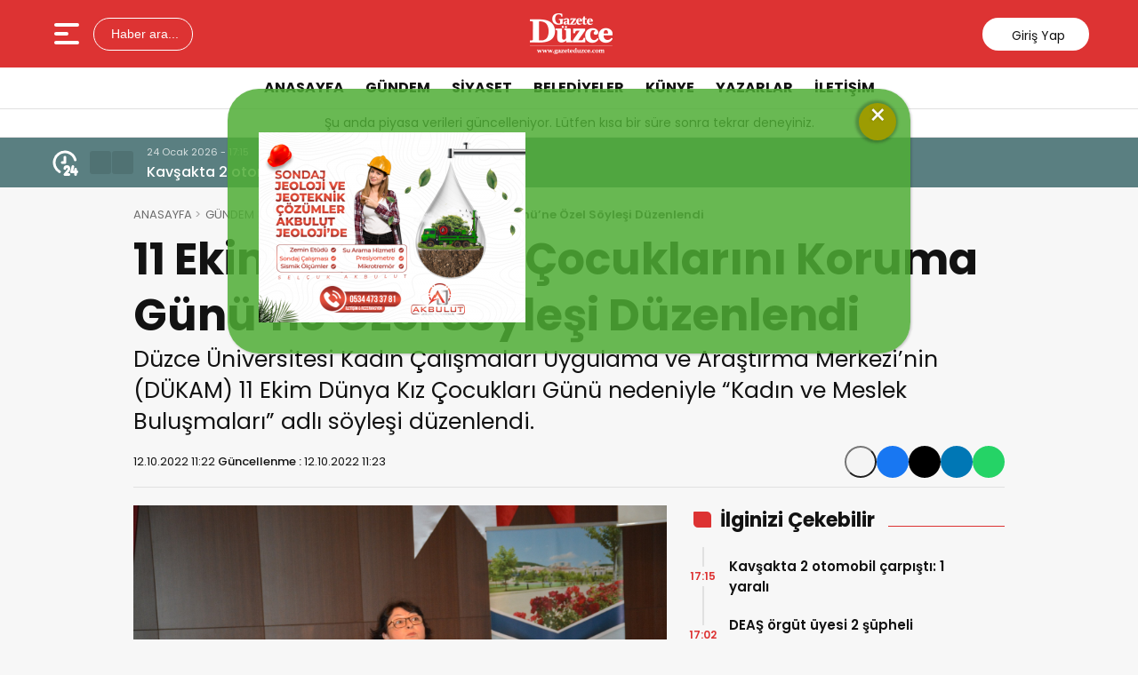

--- FILE ---
content_type: text/html; charset=UTF-8
request_url: https://gazeteduzce.com/11-ekim-dunya-kiz-cocuklarini-koruma-gunune-ozel-soylesi-duzenlend/
body_size: 16080
content:
<!doctype html>
<html lang="tr">
<head>
<meta charset="UTF-8" />
<meta name="viewport" content="width=device-width, initial-scale=1.0, minimum-scale=1.0, maximum-scale=5.0">
<meta name="robots" content="index, follow">
<link rel="shortcut icon" href="https://gazeteduzce.com/wp-content/uploads/2026/01/logo_buyuk.png" />



<meta property="og:locale" content="tr_TR">
<meta property="og:site_name" content="GAZETE DÜZCE HABER PORTALI">


    <title>11 Ekim Dünya Kız Çocuklarını Koruma Günü’ne Özel Söyleşi Düzenlendi</title>
    <meta name="description" content="Düzce Üniversitesi Kadın Çalışmaları Uygulama ve Araştırma Merkezi’nin (DÜKAM) 11 Ekim Dünya Kız Çocukları Günü nedeniyle “Kadın ve Meslek Buluşmaları” adlı söyleşi düzenlendi.">
    <meta property="og:title" content="11 Ekim Dünya Kız Çocuklarını Koruma Günü’ne Özel Söyleşi Düzenlendi">
    <meta property="og:description" content="Düzce Üniversitesi Kadın Çalışmaları Uygulama ve Araştırma Merkezi’nin (DÜKAM) 11 Ekim Dünya Kız Çocukları Günü nedeniyle “Kadın ve Meslek Buluşmaları” adlı söyleşi düzenlendi.">
    <meta property="og:url" content="https://gazeteduzce.com/11-ekim-dunya-kiz-cocuklarini-koruma-gunune-ozel-soylesi-duzenlend/">
    <meta property="og:type" content="article">
    <meta property="article:published_time" content="2022-10-12T11:22:29+03:00">
    <meta property="article:modified_time" content="2022-10-12T11:23:53+03:00">
    <meta property="og:image" content="https://gazeteduzce.com/wp-content/uploads/2022/10/FF3148CA-E430-4108-8CE5-EEBE5FC70B01.jpeg">
    <meta property="og:image:width" content="1200">
    <meta property="og:image:height" content="630">

    
    <meta name="datePublished" content="2022-10-12T11:22:29+03:00">
    <meta name="dateModified" content="2022-10-12T11:23:53+03:00">
    <meta name="url" content="https://gazeteduzce.com/11-ekim-dunya-kiz-cocuklarini-koruma-gunune-ozel-soylesi-duzenlend/">
    <meta name="articleSection" content="news">
    


    <meta name="twitter:card" content="summary_large_image">
    <meta name="twitter:title" content="11 Ekim Dünya Kız Çocuklarını Koruma Günü’ne Özel Söyleşi Düzenlendi">
    <meta name="twitter:description" content="Düzce Üniversitesi Kadın Çalışmaları Uygulama ve Araştırma Merkezi’nin (DÜKAM) 11 Ekim Dünya Kız Çocukları Günü nedeniyle “Kadın ve Meslek Buluşmaları” adlı söyleşi düzenlendi.">
    <meta name="twitter:image" content="https://gazeteduzce.com/wp-content/uploads/2022/10/FF3148CA-E430-4108-8CE5-EEBE5FC70B01.jpeg">

<meta name='robots' content='max-image-preview:large' />
<link rel='dns-prefetch' href='//vjs.zencdn.net' />
<link rel='dns-prefetch' href='//cdn.jsdelivr.net' />
<link rel='dns-prefetch' href='//fonts.googleapis.com' />
<link rel="alternate" type="application/rss+xml" title="GAZETE DÜZCE HABER PORTALI &raquo; 11 Ekim Dünya Kız Çocuklarını Koruma Günü’ne Özel Söyleşi Düzenlendi yorum akışı" href="https://gazeteduzce.com/11-ekim-dunya-kiz-cocuklarini-koruma-gunune-ozel-soylesi-duzenlend/feed/" />
<link rel="alternate" title="oEmbed (JSON)" type="application/json+oembed" href="https://gazeteduzce.com/wp-json/oembed/1.0/embed?url=https%3A%2F%2Fgazeteduzce.com%2F11-ekim-dunya-kiz-cocuklarini-koruma-gunune-ozel-soylesi-duzenlend%2F" />
<link rel="alternate" title="oEmbed (XML)" type="text/xml+oembed" href="https://gazeteduzce.com/wp-json/oembed/1.0/embed?url=https%3A%2F%2Fgazeteduzce.com%2F11-ekim-dunya-kiz-cocuklarini-koruma-gunune-ozel-soylesi-duzenlend%2F&#038;format=xml" />
<style id='wp-img-auto-sizes-contain-inline-css' type='text/css'>
img:is([sizes=auto i],[sizes^="auto," i]){contain-intrinsic-size:3000px 1500px}
/*# sourceURL=wp-img-auto-sizes-contain-inline-css */
</style>
<style id='wp-emoji-styles-inline-css' type='text/css'>

	img.wp-smiley, img.emoji {
		display: inline !important;
		border: none !important;
		box-shadow: none !important;
		height: 1em !important;
		width: 1em !important;
		margin: 0 0.07em !important;
		vertical-align: -0.1em !important;
		background: none !important;
		padding: 0 !important;
	}
/*# sourceURL=wp-emoji-styles-inline-css */
</style>
<style id='classic-theme-styles-inline-css' type='text/css'>
/*! This file is auto-generated */
.wp-block-button__link{color:#fff;background-color:#32373c;border-radius:9999px;box-shadow:none;text-decoration:none;padding:calc(.667em + 2px) calc(1.333em + 2px);font-size:1.125em}.wp-block-file__button{background:#32373c;color:#fff;text-decoration:none}
/*# sourceURL=/wp-includes/css/classic-themes.min.css */
</style>
<link rel='stylesheet' id='catch-popup-fonts-css' href='https://fonts.googleapis.com/css?family=Dancing+Script%3A300%2C400%2C500%2C600%2C700%2C800%2C900%2C400italic%2C700italic%2C800italic%2C900italic%7CDancing+Script%3A300%2C400%2C500%2C600%2C700%2C800%2C900%2C400italic%2C700italic%2C800italic%2C900italic%7COswald%3A300%2C400%2C500%2C600%2C700%2C800%2C900%2C400italic%2C700italic%2C800italic%2C900italic%7COpen+Sans%3A300%2C400%2C500%2C600%2C700%2C800%2C900%2C400italic%2C700italic%2C800italic%2C900italic&#038;subset=latin%2Clatin-ext' type='text/css' media='all' />
<link rel='stylesheet' id='catch-popup-css-css' href='https://gazeteduzce.com/wp-content/uploads/catch-popup/catch-popup-styles.css?ver=1769274899' type='text/css' media='all' />
<link rel='stylesheet' id='wp-polls-css' href='https://gazeteduzce.com/wp-content/plugins/wp-polls/polls-css.css?ver=2.77.3' type='text/css' media='all' />
<style id='wp-polls-inline-css' type='text/css'>
.wp-polls .pollbar {
	margin: 1px;
	font-size: 6px;
	line-height: 8px;
	height: 8px;
	background-image: url('https://gazeteduzce.com/wp-content/plugins/wp-polls/images/default/pollbg.gif');
	border: 1px solid #c8c8c8;
}

/*# sourceURL=wp-polls-inline-css */
</style>
<link rel='stylesheet' id='thewp-style-css' href='https://gazeteduzce.com/wp-content/themes/theHaberV9/style.css?ver=1767724495' type='text/css' media='all' />
<link rel='stylesheet' id='thewp-modul-css' href='https://gazeteduzce.com/wp-content/themes/theHaberV9/css/modul.css?ver=1767724494' type='text/css' media='all' />
<link rel='stylesheet' id='thewp-swiper-css' href='https://gazeteduzce.com/wp-content/themes/theHaberV9/css/swiper-bundle.min.css?ver=1767724494' type='text/css' media='all' />
<link rel='stylesheet' id='renk-css' href='https://gazeteduzce.com/wp-content/themes/theHaberV9/renk.css?ver=1767813634' type='text/css' media='all' />
<link rel='stylesheet' id='videojs-css-css' href='https://vjs.zencdn.net/8.9.0/video-js.css?ver=6.9' type='text/css' media='all' />
<script type="text/javascript" src="https://gazeteduzce.com/wp-includes/js/jquery/jquery.min.js?ver=3.7.1" id="jquery-core-js"></script>
<script type="text/javascript" src="https://gazeteduzce.com/wp-includes/js/jquery/jquery-migrate.min.js?ver=3.4.1" id="jquery-migrate-js"></script>
<link rel="https://api.w.org/" href="https://gazeteduzce.com/wp-json/" /><link rel="alternate" title="JSON" type="application/json" href="https://gazeteduzce.com/wp-json/wp/v2/posts/25916" /><link rel="EditURI" type="application/rsd+xml" title="RSD" href="https://gazeteduzce.com/xmlrpc.php?rsd" />
<meta name="generator" content="WordPress 6.9" />
<link rel="canonical" href="https://gazeteduzce.com/11-ekim-dunya-kiz-cocuklarini-koruma-gunune-ozel-soylesi-duzenlend/" />
<link rel='shortlink' href='https://gazeteduzce.com/?p=25916' />
<link rel="icon" href="https://gazeteduzce.com/wp-content/uploads/2020/11/cropped-llllll-32x32.jpg" sizes="32x32" />
<link rel="icon" href="https://gazeteduzce.com/wp-content/uploads/2020/11/cropped-llllll-192x192.jpg" sizes="192x192" />
<link rel="apple-touch-icon" href="https://gazeteduzce.com/wp-content/uploads/2020/11/cropped-llllll-180x180.jpg" />
<meta name="msapplication-TileImage" content="https://gazeteduzce.com/wp-content/uploads/2020/11/cropped-llllll-270x270.jpg" />



<link rel="preconnect" href="https://fonts.googleapis.com">
<link rel="preconnect" href="https://fonts.gstatic.com" crossorigin>
<link rel="preload" as="style" href="https://fonts.googleapis.com/css2?family=Poppins:wght@300;400;500;600;700&#038;display=swap" onload="this.onload=null;this.rel='stylesheet'">
<noscript><link rel="stylesheet" href="https://fonts.googleapis.com/css2?family=Poppins:wght@300;400;500;600;700&#038;display=swap"></noscript>


<noscript>
<link rel="stylesheet" href="https://gazeteduzce.com/wp-content/themes/theHaberV9/css/swiper-bundle.min.css" />
</noscript>

<link rel="preload" href="https://gazeteduzce.com/wp-content/themes/theHaberV9/js/iconify3.1.0.min.js" as="script">
<script src="https://gazeteduzce.com/wp-content/themes/theHaberV9/js/iconify3.1.0.min.js" defer onload="if (typeof Iconify !== 'undefined' && Iconify.scan) Iconify.scan();"></script>




<style id='global-styles-inline-css' type='text/css'>
:root{--wp--preset--aspect-ratio--square: 1;--wp--preset--aspect-ratio--4-3: 4/3;--wp--preset--aspect-ratio--3-4: 3/4;--wp--preset--aspect-ratio--3-2: 3/2;--wp--preset--aspect-ratio--2-3: 2/3;--wp--preset--aspect-ratio--16-9: 16/9;--wp--preset--aspect-ratio--9-16: 9/16;--wp--preset--color--black: #000000;--wp--preset--color--cyan-bluish-gray: #abb8c3;--wp--preset--color--white: #ffffff;--wp--preset--color--pale-pink: #f78da7;--wp--preset--color--vivid-red: #cf2e2e;--wp--preset--color--luminous-vivid-orange: #ff6900;--wp--preset--color--luminous-vivid-amber: #fcb900;--wp--preset--color--light-green-cyan: #7bdcb5;--wp--preset--color--vivid-green-cyan: #00d084;--wp--preset--color--pale-cyan-blue: #8ed1fc;--wp--preset--color--vivid-cyan-blue: #0693e3;--wp--preset--color--vivid-purple: #9b51e0;--wp--preset--gradient--vivid-cyan-blue-to-vivid-purple: linear-gradient(135deg,rgb(6,147,227) 0%,rgb(155,81,224) 100%);--wp--preset--gradient--light-green-cyan-to-vivid-green-cyan: linear-gradient(135deg,rgb(122,220,180) 0%,rgb(0,208,130) 100%);--wp--preset--gradient--luminous-vivid-amber-to-luminous-vivid-orange: linear-gradient(135deg,rgb(252,185,0) 0%,rgb(255,105,0) 100%);--wp--preset--gradient--luminous-vivid-orange-to-vivid-red: linear-gradient(135deg,rgb(255,105,0) 0%,rgb(207,46,46) 100%);--wp--preset--gradient--very-light-gray-to-cyan-bluish-gray: linear-gradient(135deg,rgb(238,238,238) 0%,rgb(169,184,195) 100%);--wp--preset--gradient--cool-to-warm-spectrum: linear-gradient(135deg,rgb(74,234,220) 0%,rgb(151,120,209) 20%,rgb(207,42,186) 40%,rgb(238,44,130) 60%,rgb(251,105,98) 80%,rgb(254,248,76) 100%);--wp--preset--gradient--blush-light-purple: linear-gradient(135deg,rgb(255,206,236) 0%,rgb(152,150,240) 100%);--wp--preset--gradient--blush-bordeaux: linear-gradient(135deg,rgb(254,205,165) 0%,rgb(254,45,45) 50%,rgb(107,0,62) 100%);--wp--preset--gradient--luminous-dusk: linear-gradient(135deg,rgb(255,203,112) 0%,rgb(199,81,192) 50%,rgb(65,88,208) 100%);--wp--preset--gradient--pale-ocean: linear-gradient(135deg,rgb(255,245,203) 0%,rgb(182,227,212) 50%,rgb(51,167,181) 100%);--wp--preset--gradient--electric-grass: linear-gradient(135deg,rgb(202,248,128) 0%,rgb(113,206,126) 100%);--wp--preset--gradient--midnight: linear-gradient(135deg,rgb(2,3,129) 0%,rgb(40,116,252) 100%);--wp--preset--font-size--small: 13px;--wp--preset--font-size--medium: 20px;--wp--preset--font-size--large: 36px;--wp--preset--font-size--x-large: 42px;--wp--preset--spacing--20: 0.44rem;--wp--preset--spacing--30: 0.67rem;--wp--preset--spacing--40: 1rem;--wp--preset--spacing--50: 1.5rem;--wp--preset--spacing--60: 2.25rem;--wp--preset--spacing--70: 3.38rem;--wp--preset--spacing--80: 5.06rem;--wp--preset--shadow--natural: 6px 6px 9px rgba(0, 0, 0, 0.2);--wp--preset--shadow--deep: 12px 12px 50px rgba(0, 0, 0, 0.4);--wp--preset--shadow--sharp: 6px 6px 0px rgba(0, 0, 0, 0.2);--wp--preset--shadow--outlined: 6px 6px 0px -3px rgb(255, 255, 255), 6px 6px rgb(0, 0, 0);--wp--preset--shadow--crisp: 6px 6px 0px rgb(0, 0, 0);}:where(.is-layout-flex){gap: 0.5em;}:where(.is-layout-grid){gap: 0.5em;}body .is-layout-flex{display: flex;}.is-layout-flex{flex-wrap: wrap;align-items: center;}.is-layout-flex > :is(*, div){margin: 0;}body .is-layout-grid{display: grid;}.is-layout-grid > :is(*, div){margin: 0;}:where(.wp-block-columns.is-layout-flex){gap: 2em;}:where(.wp-block-columns.is-layout-grid){gap: 2em;}:where(.wp-block-post-template.is-layout-flex){gap: 1.25em;}:where(.wp-block-post-template.is-layout-grid){gap: 1.25em;}.has-black-color{color: var(--wp--preset--color--black) !important;}.has-cyan-bluish-gray-color{color: var(--wp--preset--color--cyan-bluish-gray) !important;}.has-white-color{color: var(--wp--preset--color--white) !important;}.has-pale-pink-color{color: var(--wp--preset--color--pale-pink) !important;}.has-vivid-red-color{color: var(--wp--preset--color--vivid-red) !important;}.has-luminous-vivid-orange-color{color: var(--wp--preset--color--luminous-vivid-orange) !important;}.has-luminous-vivid-amber-color{color: var(--wp--preset--color--luminous-vivid-amber) !important;}.has-light-green-cyan-color{color: var(--wp--preset--color--light-green-cyan) !important;}.has-vivid-green-cyan-color{color: var(--wp--preset--color--vivid-green-cyan) !important;}.has-pale-cyan-blue-color{color: var(--wp--preset--color--pale-cyan-blue) !important;}.has-vivid-cyan-blue-color{color: var(--wp--preset--color--vivid-cyan-blue) !important;}.has-vivid-purple-color{color: var(--wp--preset--color--vivid-purple) !important;}.has-black-background-color{background-color: var(--wp--preset--color--black) !important;}.has-cyan-bluish-gray-background-color{background-color: var(--wp--preset--color--cyan-bluish-gray) !important;}.has-white-background-color{background-color: var(--wp--preset--color--white) !important;}.has-pale-pink-background-color{background-color: var(--wp--preset--color--pale-pink) !important;}.has-vivid-red-background-color{background-color: var(--wp--preset--color--vivid-red) !important;}.has-luminous-vivid-orange-background-color{background-color: var(--wp--preset--color--luminous-vivid-orange) !important;}.has-luminous-vivid-amber-background-color{background-color: var(--wp--preset--color--luminous-vivid-amber) !important;}.has-light-green-cyan-background-color{background-color: var(--wp--preset--color--light-green-cyan) !important;}.has-vivid-green-cyan-background-color{background-color: var(--wp--preset--color--vivid-green-cyan) !important;}.has-pale-cyan-blue-background-color{background-color: var(--wp--preset--color--pale-cyan-blue) !important;}.has-vivid-cyan-blue-background-color{background-color: var(--wp--preset--color--vivid-cyan-blue) !important;}.has-vivid-purple-background-color{background-color: var(--wp--preset--color--vivid-purple) !important;}.has-black-border-color{border-color: var(--wp--preset--color--black) !important;}.has-cyan-bluish-gray-border-color{border-color: var(--wp--preset--color--cyan-bluish-gray) !important;}.has-white-border-color{border-color: var(--wp--preset--color--white) !important;}.has-pale-pink-border-color{border-color: var(--wp--preset--color--pale-pink) !important;}.has-vivid-red-border-color{border-color: var(--wp--preset--color--vivid-red) !important;}.has-luminous-vivid-orange-border-color{border-color: var(--wp--preset--color--luminous-vivid-orange) !important;}.has-luminous-vivid-amber-border-color{border-color: var(--wp--preset--color--luminous-vivid-amber) !important;}.has-light-green-cyan-border-color{border-color: var(--wp--preset--color--light-green-cyan) !important;}.has-vivid-green-cyan-border-color{border-color: var(--wp--preset--color--vivid-green-cyan) !important;}.has-pale-cyan-blue-border-color{border-color: var(--wp--preset--color--pale-cyan-blue) !important;}.has-vivid-cyan-blue-border-color{border-color: var(--wp--preset--color--vivid-cyan-blue) !important;}.has-vivid-purple-border-color{border-color: var(--wp--preset--color--vivid-purple) !important;}.has-vivid-cyan-blue-to-vivid-purple-gradient-background{background: var(--wp--preset--gradient--vivid-cyan-blue-to-vivid-purple) !important;}.has-light-green-cyan-to-vivid-green-cyan-gradient-background{background: var(--wp--preset--gradient--light-green-cyan-to-vivid-green-cyan) !important;}.has-luminous-vivid-amber-to-luminous-vivid-orange-gradient-background{background: var(--wp--preset--gradient--luminous-vivid-amber-to-luminous-vivid-orange) !important;}.has-luminous-vivid-orange-to-vivid-red-gradient-background{background: var(--wp--preset--gradient--luminous-vivid-orange-to-vivid-red) !important;}.has-very-light-gray-to-cyan-bluish-gray-gradient-background{background: var(--wp--preset--gradient--very-light-gray-to-cyan-bluish-gray) !important;}.has-cool-to-warm-spectrum-gradient-background{background: var(--wp--preset--gradient--cool-to-warm-spectrum) !important;}.has-blush-light-purple-gradient-background{background: var(--wp--preset--gradient--blush-light-purple) !important;}.has-blush-bordeaux-gradient-background{background: var(--wp--preset--gradient--blush-bordeaux) !important;}.has-luminous-dusk-gradient-background{background: var(--wp--preset--gradient--luminous-dusk) !important;}.has-pale-ocean-gradient-background{background: var(--wp--preset--gradient--pale-ocean) !important;}.has-electric-grass-gradient-background{background: var(--wp--preset--gradient--electric-grass) !important;}.has-midnight-gradient-background{background: var(--wp--preset--gradient--midnight) !important;}.has-small-font-size{font-size: var(--wp--preset--font-size--small) !important;}.has-medium-font-size{font-size: var(--wp--preset--font-size--medium) !important;}.has-large-font-size{font-size: var(--wp--preset--font-size--large) !important;}.has-x-large-font-size{font-size: var(--wp--preset--font-size--x-large) !important;}
/*# sourceURL=global-styles-inline-css */
</style>
</head>

<body class="wp-singular post-template-default single single-post postid-25916 single-format-standard wp-theme-theHaberV9">

<div class="reklamCerceve">
</div>

<header>
<div class="header">
<div class="ortala_header">

<div class="menuarama">
<button id="hamburger-icon" class="hamburger-icon" aria-label="Menüyü aç" title="Menüyü aç"><svg xmlns="http://www.w3.org/2000/svg" width="40" height="40" viewBox="0 0 20 20"><rect width="20" height="20" fill="none"/><path fill="currentColor" fill-rule="evenodd" d="M3 5a1 1 0 0 1 1-1h12a1 1 0 1 1 0 2H4a1 1 0 0 1-1-1m0 5a1 1 0 0 1 1-1h6a1 1 0 1 1 0 2H4a1 1 0 0 1-1-1m0 5a1 1 0 0 1 1-1h12a1 1 0 1 1 0 2H4a1 1 0 0 1-1-1" clip-rule="evenodd"/></svg></button>
<button id="aramaAc" class="arama-buton">
<span class="iconify" data-icon="material-symbols:search-rounded"></span> Haber ara...
</button>

</div>

<div class="logo">
<a href="https://gazeteduzce.com/" title="GAZETE DÜZCE HABER PORTALI"><img src="https://gazeteduzce.com/wp-content/uploads/2026/01/202X46PX.png" alt="GAZETE DÜZCE HABER PORTALI" width="230" height="60" loading="eager" fetchpriority="high" class="logo-img"/></a></div>




<div class="sosyal">
<a href="https://www.facebook.com/100064101220116" target="_blank" rel="noopener noreferrer nofollow" title="facebook">
<span class="iconify" data-icon="gg:facebook" data-inline="false"></span>
</a><a href="https://twitter.com" target="_blank" rel="noopener noreferrer nofollow" title="twitter">
<span class="iconify" data-icon="ri:twitter-x-line" data-inline="false"></span>
</a><a href="https://instagram.com/" target="_blank" rel="noopener noreferrer nofollow" title="instagram">
<span class="iconify" data-icon="streamline:instagram-solid" data-inline="false"></span>
</a><a href="https://www.youtube.com/" target="_blank" rel="noopener noreferrer nofollow" title="youtube">
<span class="iconify" data-icon="tdesign:logo-youtube-filled" data-inline="false"></span>
</a><a class="giris" href="https://gazeteduzce.com/giris-yap" title="Giriş Yap">
<span class="iconify" data-icon="material-symbols:person-outline-rounded"></span>
<strong>Giriş Yap</strong>
</a>
</div>

</div>
</div>

<div class="nav">
<div class="genelortala_header">
<nav>
<nav class="header-menu"><ul><li id="menu-item-2129" class="menu-item menu-item-type-custom menu-item-object-custom menu-item-home menu-item-2129"><a href="http://gazeteduzce.com">ANASAYFA</a></li>
<li id="menu-item-2131" class="menu-item menu-item-type-taxonomy menu-item-object-category current-post-ancestor current-menu-parent current-post-parent menu-item-2131"><a href="https://gazeteduzce.com/category/gundem/">GÜNDEM</a></li>
<li id="menu-item-2132" class="menu-item menu-item-type-taxonomy menu-item-object-category menu-item-2132"><a href="https://gazeteduzce.com/category/siyaset/">SİYASET</a></li>
<li id="menu-item-2137" class="menu-item menu-item-type-taxonomy menu-item-object-category menu-item-2137"><a href="https://gazeteduzce.com/category/belediyeler/">BELEDİYELER</a></li>
<li id="menu-item-2134" class="menu-item menu-item-type-post_type menu-item-object-page menu-item-2134"><a href="https://gazeteduzce.com/kunye/">KÜNYE</a></li>
<li id="menu-item-12854" class="menu-item menu-item-type-post_type menu-item-object-page menu-item-12854"><a href="https://gazeteduzce.com/yazarlar-2/">YAZARLAR</a></li>
<li id="menu-item-2135" class="menu-item menu-item-type-post_type menu-item-object-page menu-item-2135"><a href="https://gazeteduzce.com/iletisim/">İLETİŞİM</a></li>
</ul></nav></nav>
</div>
</div>

</header>
<div class="temizle"></div>

<section id="anafinans">
<div class="genelortala_header">

<p style="text-align: center;">Şu anda piyasa verileri güncelleniyor. Lütfen kısa bir süre sonra tekrar deneyiniz.</p>

</div>
</section>

<div class="hdrsndk_bir"><section id="son_dakika">
<div class="ortala_header">
<div class="son_butonlar">
<span class="mingcute--hours-line"></span>
<div class="son_dakika_prev">
<span class="iconify" data-icon="mdi:chevron-left" data-inline="false"></span>
</div>
<div class="son_dakika_next">
<span class="iconify" data-icon="mdi:chevron-right" data-inline="false"></span>
</div>
</div>

<div class="swiper ust_son_dakika swiper-container">
<div class="swiper-wrapper">


<div class="swiper-slide">
<span class="saat">24 Ocak 2026 - 17:15</span>
<a href="https://gazeteduzce.com/kavsakta-2-otomobil-carpisti-1-yarali/" title="Kavşakta 2 otomobil çarpıştı: 1 yaralı">
Kavşakta 2 otomobil çarpıştı: 1 yaralı</a>
</div>


<div class="swiper-slide">
<span class="saat">24 Ocak 2026 - 17:02</span>
<a href="https://gazeteduzce.com/deas-orgut-uyesi-2-supheli-tutuklandi/" title="DEAŞ örgüt üyesi 2 şüpheli tutuklandı">
DEAŞ örgüt üyesi 2 şüpheli tutuklandı</a>
</div>


<div class="swiper-slide">
<span class="saat">24 Ocak 2026 - 16:54</span>
<a href="https://gazeteduzce.com/duzcede-pasaj-bodrumunda-erkek-cesedi-bulundu/" title="Düzce’de pasaj bodrumunda erkek cesedi bulundu">
Düzce’de pasaj bodrumunda erkek cesedi bulundu</a>
</div>


<div class="swiper-slide">
<span class="saat">22 Ocak 2026 - 16:43</span>
<a href="https://gazeteduzce.com/lastik-patlayinca-yoldan-cikti/" title="Lastik patlayınca yoldan çıktı">
Lastik patlayınca yoldan çıktı</a>
</div>


<div class="swiper-slide">
<span class="saat">22 Ocak 2026 - 15:58</span>
<a href="https://gazeteduzce.com/ulasim-a-s-hizmet-ici-egitimlerini-surduruyor/" title="ULAŞIM A.Ş. HİZMET İÇİ EĞİTİMLERİNİ SÜRDÜRÜYOR">
ULAŞIM A.Ş. HİZMET İÇİ EĞİTİMLERİNİ SÜRDÜRÜYOR</a>
</div>


<div class="swiper-slide">
<span class="saat">22 Ocak 2026 - 13:05</span>
<a href="https://gazeteduzce.com/ticaret-bakani-omer-bolat-duzcede/" title="Ticaret Bakanı Ömer Bolat Düzce&#8217;de">
Ticaret Bakanı Ömer Bolat Düzce&#8217;de</a>
</div>


<div class="swiper-slide">
<span class="saat">22 Ocak 2026 - 12:49</span>
<a href="https://gazeteduzce.com/kocaelinin-derince-ilcesinde-geri-manevra-yaparken-istinat-duvarindan-dusen-otomobildeki-surucu-ve-kizi-yaralandi/" title="Kocaeli&#8217;de istinat duvarından düşen otomobildeki anne ve kızı yaralandı">
Kocaeli&#8217;de istinat duvarından düşen otomobildeki anne ve kızı yaralandı</a>
</div>


<div class="swiper-slide">
<span class="saat">19 Ocak 2026 - 16:45</span>
<a href="https://gazeteduzce.com/kacak-avcilar-dronla-tespit-edildi/" title="Kaçak avcılar dronla tespit edildi">
Kaçak avcılar dronla tespit edildi</a>
</div>


<div class="swiper-slide">
<span class="saat">19 Ocak 2026 - 16:31</span>
<a href="https://gazeteduzce.com/duzce-valisi-mehmet-makas-gorevine-basladi/" title="DÜZCE VALİSİ   MEHMET MAKAS  GÖREVİNE BAŞLADI">
DÜZCE VALİSİ   MEHMET MAKAS  GÖREVİNE BAŞLADI</a>
</div>


<div class="swiper-slide">
<span class="saat">16 Ocak 2026 - 13:06</span>
<a href="https://gazeteduzce.com/mirac-kandili-idrak-edildi/" title="MİRAÇ KANDİLİ İDRAK EDİLDİ">
MİRAÇ KANDİLİ İDRAK EDİLDİ</a>
</div>


</div>
</div>


</div>
</section>
</div>
<div class="temizle"></div>

<section id="detay_sayfasi" class="articles">
<div class="ust_bosluk">
<div class="genelortala">
<ul class="thewp_sayfayolu"><li><a href="https://gazeteduzce.com/">ANASAYFA</a></li><li><a href="https://gazeteduzce.com/category/gundem/">GÜNDEM</a></li><li><strong>11 Ekim Dünya Kız Çocuklarını Koruma Günü’ne Özel Söyleşi Düzenlendi</strong></li></ul><div class="article-title">
<h1 class="title">11 Ekim Dünya Kız Çocuklarını Koruma Günü’ne Özel Söyleşi Düzenlendi</h1>
<h2 class="description"><p>Düzce Üniversitesi Kadın Çalışmaları Uygulama ve Araştırma Merkezi’nin (DÜKAM) 11 Ekim Dünya Kız Çocukları Günü nedeniyle “Kadın ve Meslek Buluşmaları” adlı söyleşi düzenlendi.</p>
</h2>
</div>
<div class="dateshare">
<div class="article-date">
<ul>
<li>
<span>12.10.2022 11:22</span>
<strong>Güncellenme : </strong>
<span>12.10.2022 11:23</span>
</li>
</ul>
</div>
<div class="article-share">
<div id="ttsControls">
<button id="ttsPlayBtn" title="Sesli Oku">
<span class="iconify" data-icon="ix:sound-loud-filled"></span>
</button>
<button id="ttsStopBtn" title="Durdur" style="display: none;">
<span class="iconify" data-icon="ix:sound-mute-filled"></span>
</button>
</div>
<a href="https://www.facebook.com/sharer/sharer.php?u=https://gazeteduzce.com/11-ekim-dunya-kiz-cocuklarini-koruma-gunune-ozel-soylesi-duzenlend/" target="_blank" rel="nofollow noopener">
<span class="iconify" data-icon="ri:facebook-fill"></span>
</a>
<a href="https://twitter.com/intent/tweet?url=https://gazeteduzce.com/11-ekim-dunya-kiz-cocuklarini-koruma-gunune-ozel-soylesi-duzenlend/" target="_blank" rel="nofollow noopener">
<span class="iconify" data-icon="mynaui:brand-x"></span>
</a>
<a href="https://www.linkedin.com/shareArticle?mini=true&url=https://gazeteduzce.com/11-ekim-dunya-kiz-cocuklarini-koruma-gunune-ozel-soylesi-duzenlend/" target="_blank" rel="nofollow noopener">
<span class="iconify" data-icon="entypo-social:linkedin"></span>
</a>
<a href="https://api.whatsapp.com/send?text=https://gazeteduzce.com/11-ekim-dunya-kiz-cocuklarini-koruma-gunune-ozel-soylesi-duzenlend/" target="_blank" rel="nofollow noopener">
<span class="iconify" data-icon="ic:baseline-whatsapp"></span>
</a>
</div>
</div>
<div class="sol">
<article id="articleBody" property="articleBody">
<div class="one_cikan">
<img src="https://gazeteduzce.com/wp-content/uploads/2022/10/FF3148CA-E430-4108-8CE5-EEBE5FC70B01.jpeg" width="664" height="443" alt="FF3148CA-E430-4108-8CE5-EEBE5FC70B01" class="icerik-resim" loading="lazy"/></div>

<p class="s5"><span class="s4"><img class="aligncenter size-full wp-image-25917" src="http://gazeteduzce.com/wp-content/uploads/2022/10/90FE6056-28EE-4F24-A658-274646BBB412.jpeg" alt="" width="1600" height="1067" />Programın </span><span class="s4">moderatörlüğünü</span><span class="s4"> yapan DÜKAM Müdürü ve Eğitim Fakültesi Öğretim Üyesi Doç. Dr. Şule Ay yaptığı açılış konuşmasında; söyleşiye özellikle kız öğrencilerini çağırdıklarını ifade ederek, konu ile ilgili farkındalık oluşturmayı amaçladıklarını dile getirdi. Tarihten gelen toplumsal cinsiyet kodların kadınların başarılarını ve yapabileceklerini sınırladığını ifade eden Şule Ay, kız çocuklarının eğlenirken kullandığı oyuncakların, onların gelecekte ne yapabileceğini büyük oranda belirlediğini vurguladı. Kadınların iş hayatındaki oranının düşüklüğünü hatırlatan Ay, bu oranın üst düzey yöneticiliğe gelindiğinde %7’lere kadar düştüğünün altını çizdi. Kadınların kendini sınırlamaması gerektiğini söyleyen Şule Ay, kadınların kendini geri çekmesini toplumun ilerlemesini tek kanatlı bir kuşun uçuşuna benzeterek, toplumların ilerlemesi için kadınların; iş hayatında, sporda, sanatta, müzikte kısacası cinsiyet ayrımı yapmadan her alanda olması gerektiğini, bulunduğu toplumun ilerlemesi için bunu yapması gerektiğini vurguladı.<img class="aligncenter size-full wp-image-25918" src="http://gazeteduzce.com/wp-content/uploads/2022/10/42152095-45B3-4F61-8F9E-99B174CBA24F.jpeg" alt="" width="1600" height="1067" /></span></p>
<p class="s5"><span class="s4">Gerçekleştirilen açılış konuşmasından sonra program kadın akademisyenleri</span><span class="s4">n</span><span class="s4"> sunumlarına geçildi. Baş</span><span class="s4">arılı kadın Akademisyenlerin</span><span class="s4"> yaptıkları bilimsel konular üzerine gerçekleştirilen söyleşide; </span><span class="s4">Düzce Üniversitesi </span><span class="s4">Mühendis</span><span class="s4">lik Fakültesi Öğretim Üyeleri</span><a name="_GoBack"></a><span class="s4">; Prof. Dr. Pakize </span><span class="s4">Erdoğmuş</span><span class="s4"> “Yapay </span><span class="s4">Zeka</span><span class="s4"> Mühendisliği”, </span><span class="s4">Öğr</span><span class="s4">. Gör. Pınar Deniz Tosun “Biyomedikal Mühendisliği”, Dr. </span><span class="s4">Öğr</span><span class="s4">. Üyesi Pınar Sevim </span><span class="s4">Elibol</span><span class="s4"> “Çevre Mühendisliği”, Fen edebiyat Fakültesi Öğretim Üyesi Prof. Dr. Yasemin Yılmaz “</span><span class="s4">Arkeologluk</span><span class="s4">”, Tıp Fakültesi’nden Dr. Nurgül Altınsoy “Genel Cerrahlık” konu başlıklarında sunum yaparken, Sanat Tasarım ve Mimarlık Fakültesi Öğretim Üyesi Doç. Dr. Açelya Betül Gönüllü “İllüstrasyon ve Animasyon Sanatçılığı” konusu hakkında bilgi ve deneyimlerini katılımcılarla paylaştı.</span></p>


<div class="temizle"></div>
</article>

<div class="yorumun_alani" id="respond">

<div class="site_baslik">
<h3 data-control="YORUM YAP"><i class="fa-regular fa-comments"></i> YORUM YAP</h3>
</div>

<div class="yorumYap">


<strong class="yorumacevapveren">
<span class="cancel-comment-reply"> <small><a rel="nofollow" id="cancel-comment-reply-link" href="/11-ekim-dunya-kiz-cocuklarini-koruma-gunune-ozel-soylesi-duzenlend/#respond" style="display:none;">Cevabı iptal etmek için tıklayın.</a></small></span>
</strong>


<form action="https://gazeteduzce.com/wp-comments-post.php" method="post" id="commentform" class="comment" onsubmit="return checkKuralOnayi() && checkTimeTrap();" autocomplete="off">

<div class="inputlar">
<input type="text" name="author" id="author" placeholder="Adınız Soyadınız" required>
<input type="email" name="email" id="email" placeholder="E-Posta Adresiniz" required>
</div>

<div class="textarea">
<textarea name="comment" id="comment" placeholder="Yorumunuzu bu alana yazınız" tabindex="3" required></textarea>
</div>

<!-- Honeypot Alanı (Botlar için tuzak, kullanıcıya gizli) -->
<div style="position:absolute; left:-9999px; top:auto; width:1px; height:1px; overflow:hidden;">
    <input type="text" name="websitem" id="websitem" tabindex="-1" autocomplete="off">
</div>

<!-- Time Trap (Yorum formu açılış zamanı) -->
<input type="hidden" name="comment_time_token" id="comment_time_token" value="1769274899">

<div class="yorum-kurali">
<input type="checkbox" id="kuralOnay">
<label for="kuralOnay">Yorum yazma <a href="#" onclick="openKuralModal(event)">kurallarını</a> okudum ve kabul ediyorum.</label>
</div>

<button name="submit" type="submit" id="submit"><span>Yorum Yap</span></button>

<div id="kuralUyarisi" class="kural-alert">Yorum yapabilmek için kuralları kabul etmelisiniz.</div>
<div id="timeTrapUyarisi" class="kural-alert">Yeni bir yorum göndermek için <span id="timeTrapCounter">60</span> saniye beklemelisiniz.</div>

<input type='hidden' name='comment_post_ID' value='25916' id='comment_post_ID' />
<input type='hidden' name='comment_parent' id='comment_parent' value='0' />

</form>

</div>

<div class="temizle"></div>

<div class="yorum-bos">
<p>Henüz bu içeriğe yorum yapılmamış.<br>İlk yorum yapan olmak ister misiniz?</p>
</div>

<div class="yapilanYorumlar">


<div class="yorum-sayfalama">
</div>
</div>
</div>

<div id="kuralModal" class="kural-modal" style="display:none;">
<div class="kural-modal-icerik">
<div class="kural-icerik">
<h3><i class="fa-regular fa-comment-dots"></i>Yorum Kuralları</h3>
Lütfen yorum yaparken veya bir yorumu yanıtlarken aşağıda yer alan yorum yazma kurallarına dikkat ediniz.
<ol>
 	<li>Türkiye Cumhuriyeti <b>yasalarına aykırı</b>, suç veya suçluyu övme amaçlı yorumlar yapmayınız.</li>
 	<li>Küfür, argo, hakaret içerikli, nefret uyandıracak veya nefreti körükleyecek yorumlar yapmayınız.</li>
 	<li>Irkçı, cinsiyetçi, kişilik haklarını zedeleyen, taciz amaçlı veya saldırgan ifadeler kullanmayınız.</li>
 	<li>Türkçe imla kurallarına ve noktalama işaretlerine uygun cümleler kurmaya özen gösteriniz.</li>
 	<li>Yorumunuzu <b>tamamı büyük</b> harflerden oluşacak şekilde yazmayınız.</li>
 	<li>Gizli veya açık biçimde reklam, tanıtım amaçlı yorumlar yapmayınız.</li>
 	<li>Kendinizin veya bir başkasının <b>kişisel bilgilerini</b> paylaşmayınız.</li>
 	<li>Yorumlarınızın hukuki sorumluluğunu üstlendiğinizi, talep edilmesi halinde bilgilerinizin <b>yetkili makamlarla</b> paylaşılacağını unutmayınız.</li>
</ol>
</div>
<span class="kapat" onclick="closeKuralModal()">&times;</span>
</div>
</div>
<div id="kuralOverlay" class="kural-overlay" style="display:none;"></div>

<!-- Yorum Spam Koruma Popup -->
<div id="timeTrapPopup" class="timeTrap-popup" style="display:none;">
    <div class="timeTrap-popup-content">
        <span class="close-timeTrap" onclick="closeTimeTrapPopup()">&times;</span>
        <h3>Yorum Sınırı</h3>
        <p>Yeni bir yorum göndermek için <span id="timeTrapPopupCounter">60</span> saniye beklemelisiniz.</p>
    </div>
</div>
<div id="timeTrapBlurOverlay" class="timeTrap-blur-overlay" style="display:none;"></div>

<!-- CSS (sayfanın en altına eklemen daha iyidir, gerekirse harici dosyaya taşı) -->
<style>
#timeTrapUyarisi {
    display: none;
    background: #ffe0e0;
    color: #a33;
    margin: 10px 0;
    padding: 8px 15px;
    border-radius: 7px;
    font-size: 15px;
}
.timeTrap-blur-overlay {
    position: fixed; z-index: 9998; top: 0; left: 0; width: 100vw; height: 100vh;
    background: rgba(44,44,44,0.38); backdrop-filter: blur(3px);
}
.timeTrap-popup {
    position: fixed; z-index: 9999; top: 50%; left: 50%; transform: translate(-50%, -50%);
    background: #fff; border-radius: 16px; box-shadow: 0 2px 32px #0003;
    min-width: 310px; max-width: 98vw; padding: 32px 28px 28px 28px; text-align: center;
}
.timeTrap-popup-content h3 { margin: 0 0 12px 0; }
.timeTrap-popup-content p { margin: 0 0 8px 0; font-size: 17px;}
.close-timeTrap {
    position: absolute; top: 10px; right: 16px; font-size: 25px; color: #999; cursor: pointer;
}
</style>

<!-- JS -->
<script>
// Kural onayı kontrolü (mevcut fonksiyon)
function checkKuralOnayi() {
    const checkbox = document.getElementById('kuralOnay');
    const uyarı = document.getElementById('kuralUyarisi');
    if (!checkbox.checked) {
        uyarı.style.display = 'block';
        setTimeout(() => uyarı.classList.add('show'), 10);
        setTimeout(() => {
            uyarı.classList.remove('show');
            setTimeout(() => uyarı.style.display = 'none', 300);
        }, 4000);
        return false;
    }
    return true;
}

// Honeypot ve time trap JS kontrolü + pop-up
function checkTimeTrap() {
    const form = document.getElementById('commentform');
    const honeypot = document.getElementById('websitem');
    const timeToken = document.getElementById('comment_time_token').value;
    const minSeconds = 60;
    const now = Math.floor(Date.now() / 1000);

    // Honeypot doluysa gönderme (bot olabilir)
    if (honeypot.value && honeypot.value.trim() !== '') {
        return false;
    }

    // Son yorum zamanı kontrolü (localStorage, per user)
    let lastCommentTime = localStorage.getItem('lastCommentTime');
    if (lastCommentTime && now - lastCommentTime < minSeconds) {
        showTimeTrapPopup(minSeconds - (now - lastCommentTime));
        return false;
    }

    // Yorum formu açılış zamanına göre kontrol
    if (now - timeToken < minSeconds) {
        showTimeTrapPopup(minSeconds - (now - timeToken));
        return false;
    }

    // Yorum başarılıysa localStorage'a zaman kaydı
    localStorage.setItem('lastCommentTime', now);
    return true;
}

// TimeTrap Popup gösterimi
function showTimeTrapPopup(geriSayim) {
    const popup = document.getElementById('timeTrapPopup');
    const overlay = document.getElementById('timeTrapBlurOverlay');
    const counter = document.getElementById('timeTrapPopupCounter');
    overlay.style.display = 'block';
    popup.style.display = 'block';
    let kalan = parseInt(geriSayim) || 60;
    counter.textContent = kalan;

    // Sayaç başlat
    var sayac = setInterval(() => {
        kalan--;
        counter.textContent = kalan;
        if (kalan <= 0) {
            clearInterval(sayac);
            closeTimeTrapPopup();
        }
    }, 1000);

    // Popup kapatıldığında sayacı temizle
    popup._closeHandler = function() { clearInterval(sayac); };
}

// TimeTrap Popup kapat
function closeTimeTrapPopup() {
    document.getElementById('timeTrapPopup').style.display = 'none';
    document.getElementById('timeTrapBlurOverlay').style.display = 'none';
    if (document.getElementById('timeTrapPopup')._closeHandler) {
        document.getElementById('timeTrapPopup')._closeHandler();
    }
}

// Kural Modal (mevcut kodun aynısı)
function openKuralModal(e) {
    e.preventDefault();
    document.getElementById('kuralModal').style.display = 'block';
    document.getElementById('kuralOverlay').style.display = 'block';
}
function closeKuralModal() {
    document.getElementById('kuralModal').style.display = 'none';
    document.getElementById('kuralOverlay').style.display = 'none';
}
document.addEventListener('click', function(e) {
    const modal = document.getElementById('kuralModal');
    const overlay = document.getElementById('kuralOverlay');
    if (modal.style.display === 'block' && e.target === overlay) {
        closeKuralModal();
    }
});
</script>

</div>
<div class="sag">
<ul class="benzer_haberler"><div class="sag_baslik"><h3>İlginizi Çekebilir</h3></div><li><a href="https://gazeteduzce.com/kavsakta-2-otomobil-carpisti-1-yarali/" title="Kavşakta 2 otomobil çarpıştı: 1 yaralı">Kavşakta 2 otomobil çarpıştı: 1 yaralı</a><span class="tarih">17:15</span></li><li><a href="https://gazeteduzce.com/deas-orgut-uyesi-2-supheli-tutuklandi/" title="DEAŞ örgüt üyesi 2 şüpheli tutuklandı">DEAŞ örgüt üyesi 2 şüpheli tutuklandı</a><span class="tarih">17:02</span></li><li><a href="https://gazeteduzce.com/duzcede-pasaj-bodrumunda-erkek-cesedi-bulundu/" title="Düzce’de pasaj bodrumunda erkek cesedi bulundu">Düzce’de pasaj bodrumunda erkek cesedi bulundu</a><span class="tarih">16:54</span></li><li><a href="https://gazeteduzce.com/lastik-patlayinca-yoldan-cikti/" title="Lastik patlayınca yoldan çıktı">Lastik patlayınca yoldan çıktı</a><span class="tarih">16:43</span></li><li><a href="https://gazeteduzce.com/ulasim-a-s-hizmet-ici-egitimlerini-surduruyor/" title="ULAŞIM A.Ş. HİZMET İÇİ EĞİTİMLERİNİ SÜRDÜRÜYOR">ULAŞIM A.Ş. HİZMET İÇİ EĞİTİMLERİNİ SÜRDÜRÜYOR</a><span class="tarih">15:58</span></li><li><a href="https://gazeteduzce.com/ticaret-bakani-omer-bolat-duzcede/" title="Ticaret Bakanı Ömer Bolat Düzce&#8217;de">Ticaret Bakanı Ömer Bolat Düzce&#8217;de</a><span class="tarih">13:05</span></li><li><a href="https://gazeteduzce.com/kocaelinin-derince-ilcesinde-geri-manevra-yaparken-istinat-duvarindan-dusen-otomobildeki-surucu-ve-kizi-yaralandi/" title="Kocaeli&#8217;de istinat duvarından düşen otomobildeki anne ve kızı yaralandı">Kocaeli&#8217;de istinat duvarından düşen otomobildeki anne ve kızı yaralandı</a><span class="tarih">12:49</span></li></ul><div class="temizle"></div>
</div>
</div>
</section>
<div class="temizle"></div>



<footer>
<div class="genelortala_header">

<a class="footer_logoa" href="https://gazeteduzce.com/" title="GAZETE DÜZCE HABER PORTALI">
<img src="https://gazeteduzce.com/wp-content/uploads/2026/01/230X52.png" alt="GAZETE DÜZCE HABER PORTALI" width="230" height="60" loading="eager" fetchpriority="high" class="footer_logo"/></a>

<div class="footer">
<div class="box">
<button class="accordion-header">KATEGORİLER<span class="accordion-icon iconify" data-icon="fa6-solid:angle-down"></span></button>
<div class="accordion-content">
<div style="color: #ffffff;">Menü seçimi yapın. WP-ADMIN → Görünüm → Menüler sayfasından menü eşleştirmesi yapınız.</div></div>
</div>

<div class="box">
<button class="accordion-header">KISAYOLLAR<span class="accordion-icon iconify" data-icon="fa6-solid:angle-down"></span></button>
<div class="accordion-content">
<div style="color: #ffffff;">Menü seçimi yapın. WP-ADMIN → Görünüm → Menüler sayfasından menü eşleştirmesi yapınız.</div></div>
</div>

<div class="box">
<button class="accordion-header">E-BÜLTEN<span class="accordion-icon iconify" data-icon="fa6-solid:angle-down"></span></button>
<div class="accordion-content">


<div id="e_bulten_alan">
<div class="eBultenAbone">
<input type="text" class="eBultenin" placeholder="E-Posta Adresiniz" aria-labelledby="eBultenAbone">
<input type="hidden" class="bultenNonce" value="fa123707ac">
<button type="button" class="bultenGonderBtn" aria-label="Gönder">
<span class="iconify" data-icon="material-symbols:send-outline-rounded" data-inline="false"></span>
</button>
</div>
<div class="bulten-mesaj" aria-live="polite" role="alert"></div>
<span>
<strong>gazeteduzce.com</strong> e-bültenine abone olarak, tarafınıza haber, duyuru ve kampanya içerikli e-postaların gönderilmesini kabul etmiş olursunuz.
</span>
</div>

</div>
</div>
</div>

<div class="temizle"></div>


<div class="footer_alt">
<div class="store">
</div>
<div class="sosyal">


<a href="https://www.facebook.com/100064101220116" target="_blank" rel="noopener noreferrer nofollow" title="facebook">
<span class="iconify" data-icon="gg:facebook" data-inline="false"></span>
</a><a href="https://twitter.com" target="_blank" rel="noopener noreferrer nofollow" title="twitter">
<span class="iconify" data-icon="ri:twitter-x-line" data-inline="false"></span>
</a><a href="https://instagram.com/" target="_blank" rel="noopener noreferrer nofollow" title="instagram">
<span class="iconify" data-icon="streamline:instagram-solid" data-inline="false"></span>
</a><a href="https://www.youtube.com/" target="_blank" rel="noopener noreferrer nofollow" title="youtube">
<span class="iconify" data-icon="tdesign:logo-youtube-filled" data-inline="false"></span>
</a>
<a href="/feed" title="RSS">
<span class="iconify" data-icon="mdi:rss" data-inline="false"></span>
</a>

</div>
</div>

</div>
</footer>

<template id="mobile-menu-template">
<a href="https://gazeteduzce.com/" title="GAZETE DÜZCE HABER PORTALI">
<img src="https://gazeteduzce.com/wp-content/uploads/2026/01/190X45.png" alt="GAZETE DÜZCE HABER PORTALI" width="230" height="60" loading="eager" fetchpriority="high" class="f_mlogo"/></a>

<button id="close-menu" class="close-menu"><svg xmlns="http://www.w3.org/2000/svg" width="36" height="36" viewBox="0 0 24 24"><rect width="24" height="24" fill="none"/><path fill="currentColor" d="M17.127 6.873a1.25 1.25 0 0 1 0 1.768L13.767 12l3.36 3.359a1.25 1.25 0 1 1-1.768 1.768L12 13.767l-3.359 3.36a1.25 1.25 0 1 1-1.768-1.768L10.233 12l-3.36-3.359a1.25 1.25 0 0 1 1.768-1.768L12 10.233l3.359-3.36a1.25 1.25 0 0 1 1.768 0"/></svg></button>


<div class="menu_scrollbar">
<div class="menu_scrollbar_ic">
<nav class="mobil-menu"><ul><li class="menu-item menu-item-type-custom menu-item-object-custom menu-item-home menu-item-2129"><a href="http://gazeteduzce.com">ANASAYFA</a></li>
<li class="menu-item menu-item-type-taxonomy menu-item-object-category current-post-ancestor current-menu-parent current-post-parent menu-item-2131"><a href="https://gazeteduzce.com/category/gundem/">GÜNDEM</a></li>
<li class="menu-item menu-item-type-taxonomy menu-item-object-category menu-item-2132"><a href="https://gazeteduzce.com/category/siyaset/">SİYASET</a></li>
<li class="menu-item menu-item-type-taxonomy menu-item-object-category menu-item-2137"><a href="https://gazeteduzce.com/category/belediyeler/">BELEDİYELER</a></li>
<li class="menu-item menu-item-type-post_type menu-item-object-page menu-item-2134"><a href="https://gazeteduzce.com/kunye/">KÜNYE</a></li>
<li class="menu-item menu-item-type-post_type menu-item-object-page menu-item-12854"><a href="https://gazeteduzce.com/yazarlar-2/">YAZARLAR</a></li>
<li class="menu-item menu-item-type-post_type menu-item-object-page menu-item-2135"><a href="https://gazeteduzce.com/iletisim/">İLETİŞİM</a></li>
</ul></nav><div class="menu_sosyal">
<a href="https://www.facebook.com/100064101220116" target="_blank" rel="noopener noreferrer nofollow" title="facebook">
<span class="iconify" data-icon="gg:facebook" data-inline="false"></span>
</a><a href="https://twitter.com" target="_blank" rel="noopener noreferrer nofollow" title="twitter">
<span class="iconify" data-icon="ri:twitter-x-line" data-inline="false"></span>
</a><a href="https://instagram.com/" target="_blank" rel="noopener noreferrer nofollow" title="instagram">
<span class="iconify" data-icon="streamline:instagram-solid" data-inline="false"></span>
</a><a href="https://www.youtube.com/" target="_blank" rel="noopener noreferrer nofollow" title="youtube">
<span class="iconify" data-icon="tdesign:logo-youtube-filled" data-inline="false"></span>
</a></div>
</div>
</div>
</template>
<div id="side-menu" class="side-menu"></div>
<div id="menu-overlay" class="menu-overlay"></div>

<div id="aramaPaneli" class="arama-panel">
<form role="search" id="arama_form" action="https://gazeteduzce.com/" method="get" autocomplete="off">
<input id="arama" type="text" value="" placeholder="haber ara..." name="s" aria-label="Haber arama">
<button type="submit" class="s" aria-label="Ara">
<span class="iconify" data-icon="fa6-solid:magnifying-glass"></span>
</button>
</form>
</div>
<div id="aramaOverlay"></div>

<script type="speculationrules">
{"prefetch":[{"source":"document","where":{"and":[{"href_matches":"/*"},{"not":{"href_matches":["/wp-*.php","/wp-admin/*","/wp-content/uploads/*","/wp-content/*","/wp-content/plugins/*","/wp-content/themes/theHaberV9/*","/*\\?(.+)"]}},{"not":{"selector_matches":"a[rel~=\"nofollow\"]"}},{"not":{"selector_matches":".no-prefetch, .no-prefetch a"}}]},"eagerness":"conservative"}]}
</script>

		
				<div id="catch-popup-60642" class="catch-modal catch-modal-one catch-popup catch-popup-overlay catch-popup-theme- catch-popup-theme-theme-round popup-overlay">
					<div id="popup-60642" class="catch-modal-content catch-popup-container popup theme- catch-popup-responsive catch-popup-responsive-medium custom-position">
						<article>

														<div class="entry-container">
								<div class="entry-header">
									<h2 class="entry-title catch-popup-title"></h2>
								</div>
								<div class="entry-summary catch-popup-content">
									<img class="alignnone size-medium wp-image-59044" src="https://gazeteduzce.com/wp-content/uploads/2025/10/AKBULUTGAZETE-300x214.png" alt="" width="300" height="214" />								</div> <!-- .entry-summary -->
							</div> <!-- .entry-container -->
						</article>
						<a href="#" class="catch-popup-close popup-close"><span>&times;</span><span class="close-label">Kapat</span></a>
					</div>
				</div>
		<script type="text/javascript" src="https://gazeteduzce.com/wp-content/uploads/catch-popup/catch-popup.js?ver=1769274899" id="catch-popup-scripts-js"></script>
<script type="text/javascript" id="wp-polls-js-extra">
/* <![CDATA[ */
var pollsL10n = {"ajax_url":"https://gazeteduzce.com/wp-admin/admin-ajax.php","text_wait":"Son iste\u011finiz halen i\u015fleniyor. L\u00fctfen biraz bekleyin...","text_valid":"L\u00fctfen ge\u00e7erli bir anket cevab\u0131 se\u00e7in.","text_multiple":"\u0130zin verilen maksimum se\u00e7im say\u0131s\u0131:","show_loading":"1","show_fading":"1"};
//# sourceURL=wp-polls-js-extra
/* ]]> */
</script>
<script type="text/javascript" src="https://gazeteduzce.com/wp-content/plugins/wp-polls/polls-js.js?ver=2.77.3" id="wp-polls-js"></script>
<script type="text/javascript" defer="defer" src="https://gazeteduzce.com/wp-content/themes/theHaberV9/js/swiper-bundle.min.js?ver=1767724495" id="thewp-swiper-js"></script>
<script type="text/javascript" defer="defer" src="https://gazeteduzce.com/wp-content/themes/theHaberV9/js/tema_iki.js?ver=1767724495" id="thewp-tema-js"></script>
<script type="text/javascript" id="yorum-begeni-js-extra">
/* <![CDATA[ */
var yorumBegeni = {"ajax_url":"https://gazeteduzce.com/wp-content/themes/theHaberV9/like-handler.php","nonce":"89eba772b2","oylar":[]};
//# sourceURL=yorum-begeni-js-extra
/* ]]> */
</script>
<script type="text/javascript" src="https://gazeteduzce.com/wp-content/themes/theHaberV9/js/yorum-begeni.js?ver=1767724495" id="yorum-begeni-js"></script>
<script type="text/javascript" src="https://vjs.zencdn.net/8.9.0/video.min.js" id="videojs-js"></script>
<script type="text/javascript" src="https://cdn.jsdelivr.net/npm/videojs-youtube@3.0.1/dist/Youtube.min.js" id="videojs-youtube-js"></script>
<script id="wp-emoji-settings" type="application/json">
{"baseUrl":"https://s.w.org/images/core/emoji/17.0.2/72x72/","ext":".png","svgUrl":"https://s.w.org/images/core/emoji/17.0.2/svg/","svgExt":".svg","source":{"concatemoji":"https://gazeteduzce.com/wp-includes/js/wp-emoji-release.min.js?ver=6.9"}}
</script>
<script type="module">
/* <![CDATA[ */
/*! This file is auto-generated */
const a=JSON.parse(document.getElementById("wp-emoji-settings").textContent),o=(window._wpemojiSettings=a,"wpEmojiSettingsSupports"),s=["flag","emoji"];function i(e){try{var t={supportTests:e,timestamp:(new Date).valueOf()};sessionStorage.setItem(o,JSON.stringify(t))}catch(e){}}function c(e,t,n){e.clearRect(0,0,e.canvas.width,e.canvas.height),e.fillText(t,0,0);t=new Uint32Array(e.getImageData(0,0,e.canvas.width,e.canvas.height).data);e.clearRect(0,0,e.canvas.width,e.canvas.height),e.fillText(n,0,0);const a=new Uint32Array(e.getImageData(0,0,e.canvas.width,e.canvas.height).data);return t.every((e,t)=>e===a[t])}function p(e,t){e.clearRect(0,0,e.canvas.width,e.canvas.height),e.fillText(t,0,0);var n=e.getImageData(16,16,1,1);for(let e=0;e<n.data.length;e++)if(0!==n.data[e])return!1;return!0}function u(e,t,n,a){switch(t){case"flag":return n(e,"\ud83c\udff3\ufe0f\u200d\u26a7\ufe0f","\ud83c\udff3\ufe0f\u200b\u26a7\ufe0f")?!1:!n(e,"\ud83c\udde8\ud83c\uddf6","\ud83c\udde8\u200b\ud83c\uddf6")&&!n(e,"\ud83c\udff4\udb40\udc67\udb40\udc62\udb40\udc65\udb40\udc6e\udb40\udc67\udb40\udc7f","\ud83c\udff4\u200b\udb40\udc67\u200b\udb40\udc62\u200b\udb40\udc65\u200b\udb40\udc6e\u200b\udb40\udc67\u200b\udb40\udc7f");case"emoji":return!a(e,"\ud83e\u1fac8")}return!1}function f(e,t,n,a){let r;const o=(r="undefined"!=typeof WorkerGlobalScope&&self instanceof WorkerGlobalScope?new OffscreenCanvas(300,150):document.createElement("canvas")).getContext("2d",{willReadFrequently:!0}),s=(o.textBaseline="top",o.font="600 32px Arial",{});return e.forEach(e=>{s[e]=t(o,e,n,a)}),s}function r(e){var t=document.createElement("script");t.src=e,t.defer=!0,document.head.appendChild(t)}a.supports={everything:!0,everythingExceptFlag:!0},new Promise(t=>{let n=function(){try{var e=JSON.parse(sessionStorage.getItem(o));if("object"==typeof e&&"number"==typeof e.timestamp&&(new Date).valueOf()<e.timestamp+604800&&"object"==typeof e.supportTests)return e.supportTests}catch(e){}return null}();if(!n){if("undefined"!=typeof Worker&&"undefined"!=typeof OffscreenCanvas&&"undefined"!=typeof URL&&URL.createObjectURL&&"undefined"!=typeof Blob)try{var e="postMessage("+f.toString()+"("+[JSON.stringify(s),u.toString(),c.toString(),p.toString()].join(",")+"));",a=new Blob([e],{type:"text/javascript"});const r=new Worker(URL.createObjectURL(a),{name:"wpTestEmojiSupports"});return void(r.onmessage=e=>{i(n=e.data),r.terminate(),t(n)})}catch(e){}i(n=f(s,u,c,p))}t(n)}).then(e=>{for(const n in e)a.supports[n]=e[n],a.supports.everything=a.supports.everything&&a.supports[n],"flag"!==n&&(a.supports.everythingExceptFlag=a.supports.everythingExceptFlag&&a.supports[n]);var t;a.supports.everythingExceptFlag=a.supports.everythingExceptFlag&&!a.supports.flag,a.supports.everything||((t=a.source||{}).concatemoji?r(t.concatemoji):t.wpemoji&&t.twemoji&&(r(t.twemoji),r(t.wpemoji)))});
//# sourceURL=https://gazeteduzce.com/wp-includes/js/wp-emoji-loader.min.js
/* ]]> */
</script>

<script type="application/ld+json">{"@context":"https://schema.org","@type":"NewsArticle","mainEntityOfPage":{"@type":"WebPage","@id":"https://gazeteduzce.com/11-ekim-dunya-kiz-cocuklarini-koruma-gunune-ozel-soylesi-duzenlend/"},"headline":"11 Ekim Dünya Kız Çocuklarını Koruma Günü’ne Özel Söyleşi Düzenlendi","description":"Düzce Üniversitesi Kadın Çalışmaları Uygulama ve Araştırma Merkezi’nin (DÜKAM) 11 Ekim Dünya Kız Çocukları Günü nedeniyle “Kadın ve Meslek Buluşmaları” adlı söyleşi düzenlendi.","image":{"@type":"ImageObject","url":"https://gazeteduzce.com/wp-content/uploads/2022/10/FF3148CA-E430-4108-8CE5-EEBE5FC70B01.jpeg","width":1200,"height":630},"datePublished":"2022-10-12T11:22:29+03:00","dateModified":"2022-10-12T11:23:53+03:00","author":{"@type":"Person","name":"admin","url":"https://gazeteduzce.com/author/admin/"},"publisher":{"@type":"Organization","name":"GAZETE DÜZCE HABER PORTALI","logo":{"@type":"ImageObject","url":"https://gazeteduzce.com/wp-content/themes/theHaberV9/images/logo.webp","width":600,"height":60}}}</script>
<script type="application/ld+json">{"@context":"https://schema.org","@type":"BreadcrumbList","itemListElement":[{"@type":"ListItem","position":1,"name":"Anasayfa","item":"https://gazeteduzce.com/"},{"@type":"ListItem","position":2,"name":"GÜNDEM","item":"https://gazeteduzce.com/category/gundem/"},{"@type":"ListItem","position":3,"name":"11 Ekim Dünya Kız Çocuklarını Koruma Günü’ne Özel Söyleşi Düzenlendi","item":"https://gazeteduzce.com/11-ekim-dunya-kiz-cocuklarini-koruma-gunune-ozel-soylesi-duzenlend/"}]}</script>

<script>
function thewpHavaDurumuInit() {
document.querySelectorAll('.header_havadurumu:not([data-hava-init])').forEach(container => {
container.setAttribute('data-hava-init', 'true'); // birden fazla kez çalışmasın

const dropdown = container.querySelector('.hava_dropdown');
const toggle = container.querySelector('.hava_dropdown_toggle');
const sehirAd = container.querySelector('.havaSehir');
const bilgiSpan = container.querySelector('.havaBilgi');
const imgElem = container.querySelector('.havaImg');

if (!dropdown || !toggle || !sehirAd || !bilgiSpan) return;

toggle.addEventListener('click', function (e) {
e.stopPropagation();
dropdown.style.display = dropdown.style.display === 'block' ? 'none' : 'block';
});

document.addEventListener('click', function (e) {
if (!container.contains(e.target)) {
dropdown.style.display = 'none';
}
});

dropdown.querySelectorAll('li').forEach(function (item) {
item.addEventListener('click', function () {
const orjSehir = this.textContent.trim();
const temizSehir = orjSehir
.toLowerCase()
.replace(/ç/g, 'c').replace(/ğ/g, 'g').replace(/ı/g, 'i')
.replace(/ö/g, 'o').replace(/ş/g, 's').replace(/ü/g, 'u')
.replace(/[^a-z0-9]/g, '');

fetch('/thewpcache/havadurumu_' + temizSehir + '.json')
.then(res => res.json())
.then(data => {
if (!data || !data.today) return;

const h3Match = data.today.description.match(/<h3[^>]*>(.*?)<\/h3>/i);
const h3 = h3Match ? h3Match[1] : '';
const temp = (data.today.temperature || '').replace(/[\s°]+/g, '') + '°';
const img = data.today.image || '';

sehirAd.textContent = orjSehir;
bilgiSpan.textContent = h3;
toggle.innerHTML = temp + ' <svg xmlns="http://www.w3.org/2000/svg" aria-hidden="true" role="img" width="0.88em" height="1em" viewBox="0 0 448 512" class="havadurumu-icon"><path fill="currentColor" d="M201.4 374.6c12.5 12.5 32.8 12.5 45.3 0l160-160c12.5-12.5 12.5-32.8 0-45.3s-32.8-12.5-45.3 0L224 306.7 86.6 169.4c-12.5-12.5-32.8-12.5-45.3 0s-12.5 32.8 0 45.3l160 160z"></path></svg>';

if (imgElem) {
imgElem.src = img;
imgElem.alt = orjSehir + ' hava durumu';
}

dropdown.style.display = 'none';
});
});
});
});
}

document.addEventListener('DOMContentLoaded', function () {
thewpHavaDurumuInit();
});
</script>


<script>
document.addEventListener("DOMContentLoaded", function () {
const gonderBtn = document.querySelector(".bultenGonderBtn");
if (!gonderBtn) return;

gonderBtn.addEventListener("click", function () {
const emailInput = document.querySelector(".eBultenin");
const nonceInput = document.querySelector(".bultenNonce");
const mesajAlani = document.querySelector(".bulten-mesaj");

const email = emailInput.value.trim();
const nonce = nonceInput.value;

mesajGoster("Mail adresiniz kontrol ediliyor...", "kontrol");

if (!validateEmail(email)) {
mesajGoster("Lütfen geçerli bir e-posta adresi giriniz.", "uyari");
return;
}

fetch(window.location.href, {
method: "POST",
headers: {
"Content-Type": "application/x-www-form-urlencoded",
},
body: new URLSearchParams({
email: email,
_wpnonce: nonce,
}),
})
.then((res) => res.text())
.then((html) => {
const parser = new DOMParser();
const doc = parser.parseFromString(html, "text/html");
const sonuc = doc.querySelector("#bultenSonuc");
const mesaj = sonuc ? sonuc.textContent.trim() : "Bir hata oluştu.";

if (mesaj === "1") {
mesajGoster("Mail adresiniz başarıyla kayıt edilmiştir.", "basarili");
emailInput.value = "";
} else {
mesajGoster(mesaj, "hata");
}
})
.catch(() => {
mesajGoster("Bağlantı hatası oluştu. Lütfen tekrar deneyin.", "hata");
});

function validateEmail(email) {
return /^[^\s@]+@[^\s@]+\.[^\s@]+$/.test(email);
}

function mesajGoster(metin, tur) {
mesajAlani.className = "bulten-mesaj " + tur;
mesajAlani.innerHTML = "<p>" + metin + "</p>";
mesajAlani.style.display = "block";

setTimeout(() => {
mesajAlani.style.display = "none";
mesajAlani.className = "bulten-mesaj";
mesajAlani.innerHTML = "";
}, 5000);
}
});
});
</script>



<script>
document.addEventListener('DOMContentLoaded', function() {
  var playBtn = document.getElementById('ttsPlayBtn');
  var stopBtn = document.getElementById('ttsStopBtn');
  var synth = window.speechSynthesis;
  var utterance = null;

  // Butonlar kontrolü (sayfada yoksa çık)
  if (!playBtn || !stopBtn) return;

  playBtn.onclick = function() {
    if (!('speechSynthesis' in window)) {
      alert('Tarayıcınızda sesli okuma desteklenmiyor.');
      return;
    }
    // Zaten okunuyorsa tekrar başlatma
    if (synth.speaking) return;

    // Okunacak metin derle
    var title = document.querySelector('.article-title .title');
    var spot = document.querySelector('.article-title .description');
    var article = document.getElementById('articleBody');
    var okunacak = '';
    if (title && title.innerText.trim() !== "") {
      okunacak += title.innerText.trim() + ". ";
    }
    if (spot && spot.innerText.trim() !== "") {
      okunacak += spot.innerText.trim() + ". ";
    }
    if (article && article.innerText.trim() !== "") {
      okunacak += article.innerText.trim();
    }
    if (okunacak === "") {
      alert('Okunacak metin bulunamadı.');
      return;
    }

    // Durdurulan varsa kapat
    synth.cancel();

    utterance = new SpeechSynthesisUtterance(okunacak);
    utterance.lang = 'tr-TR';
    utterance.rate = 1;
    utterance.pitch = 1;
    utterance.volume = 1;

    // Kadın sesi öncelikli Türkçe ses seçimi
    var voices = synth.getVoices();
    var trVoices = voices.filter(function(v){ return v.lang.startsWith('tr'); });
    var selectedVoice = trVoices.find(function(v){ return v.name.toLowerCase().includes('female') || v.name.toLowerCase().includes('kadın'); }) || trVoices[0] || voices[0];
    if (selectedVoice) utterance.voice = selectedVoice;

    // Okuma bittiğinde/durdurulduğunda butonları sıfırla
    utterance.onend = utterance.onerror = function() {
      playBtn.style.display = '';
      stopBtn.style.display = 'none';
    };

    playBtn.style.display = 'none';
    stopBtn.style.display = '';
    synth.speak(utterance);
  };

  stopBtn.onclick = function() {
    if (synth.speaking) synth.cancel();
    playBtn.style.display = '';
    stopBtn.style.display = 'none';
  };

  // Sayfa değişikliği veya tekrar yüklenmede ses kapansın
  window.addEventListener('beforeunload', function() {
    if (synth.speaking) synth.cancel();
  });
});
</script>


</body>
</html>


--- FILE ---
content_type: text/css
request_url: https://gazeteduzce.com/wp-content/uploads/catch-popup/catch-popup-styles.css?ver=1769274899
body_size: 1759
content:
/**
 * Do not touch this file! This file created by the Catch Popup plugin using PHP
 * Last modifiyed time: Jan 24 2026, 05:00:15
 */



/* Background Overlay */
.catch-modal-one {
    position: fixed;
    top: 0;
    right: 0;
    bottom: 0;
    left: 0;
    width: 100%;
    height: 100%;
    overflow: auto;
    padding: 40px;
    box-sizing: border-box;
    text-align: center;
    display: none;
}

.catch-modal-one:before {
    content: "";
    display: inline-block;
    height: 100%;
    vertical-align: middle;
    margin-right: -0.05em;
}

/*Modal Box*/
.catch-modal-content {
    display: inline-block;
    vertical-align: middle;
    position: absolute;
    z-index: 2;
    box-sizing: border-box;
    width: 90%;
    background: #fff;
    padding: 21px;
    -webkit-box-shadow: 0 3px 7px rgba(0, 0, 0, .25);
    -moz-box-shadow: 0 3px 7px rgba(0, 0, 0, .25);
    -o-box-shadow: 0 3px 7px rgba(0, 0, 0, .25);
    -ms-box-shadow: 0 3px 7px rgba(0, 0, 0, .25);
    box-shadow: 0 3px 7px rgba(0, 0, 0, .25);
    text-align: left;
    opacity: 0;
}

.catch-modal {
    font-size: 18px;
    font-size: 1.125rem;
    line-height: 1.5;
}

.catch-modal a {
    text-decoration: none;
}

.catch-modal img {
    display: block;
    height: auto;
    max-width: 100%;
}

.catch-modal h2 {
    margin: 0;
}

.catch-modal .entry-summary p {
    margin: 0 0 14px 0
}

.catch-modal .entry-summary > p:last-of-type {
    margin-bottom: 0;
}

.catch-modal .post-thumbnail {
    margin-bottom: 21px;
}

.catch-modal .entry-title {
    margin-bottom: 14px;
}

.catch-modal .entry-summary {
    margin-top: 14px;
}

.catch-modal .catch-popup-close {
    right: -31px;
    position: absolute;
    top: -37px;
    border-radius: 50%;
    text-align: center;
    padding: 20px;
}

.catch-modal .close-label {
    color: #111;
    font-size: 18px;
    opacity: 0;
    visibility: hidden;
    position: absolute;
    right: -40px;
    -webkit-transition: 0.5s ease;
    -moz-transition: 0.5s ease;
    -o-transition: 0.5s ease;
    -ms-transition: 0.5s ease;
    transition: 0.5s ease;
    top: 9px;
    z-index: -1;
}

.catch-modal .catch-popup-close:hover .close-label {
    opacity: 1;
    visibility: visible;
    right: -45px;
}


html.catch-popup-open.catch-popup-open-overlay {
  overflow: hidden;
}

html.catch-popup-open.catch-popup-open-overlay.catch-popup-open-fixed .catch-popup-overlay {
  overflow: hidden;
}

html.catch-popup-open.catch-popup-open-overlay.catch-popup-open-fixed .catch-popup-container {
  position: fixed;
}

html.catch-popup-open.catch-popup-open-overlay.catch-popup-open-scrollable body > *[aria-hidden] {
  padding-right: 15px;
}

html.catch-popup-open.catch-popup-open-overlay.catch-popup-open-scrollable .catch-popup-overlay.catch-popup-active {
  overflow-y: scroll;
  -webkit-overflow-scrolling: touch;
}

html.catch-popup-open.catch-popup-open-overlay-disabled.catch-popup-open-fixed .catch-popup-container {
  position: fixed;
}

html.catch-popup-open.catch-popup-open-overlay-disabled.catch-popup-open-scrollable .catch-popup-overlay.catch-popup-active {
  position: static;
  height: auto;
  width: auto;
}

@media only screen and (min-width: 1024px) {
  .catch-popup-container.catch-popup-responsive.catch-popup-responsive-nano {
    width: 10%;
  }
  .catch-popup-container.catch-popup-responsive.catch-popup-responsive-micro {
    width: 20%;
  }
  .catch-popup-container.catch-popup-responsive.catch-popup-responsive-tiny {
    width: 30%;
  }
  .catch-popup-container.catch-popup-responsive.catch-popup-responsive-small {
    width: 40%;
  }
  .catch-popup-container.catch-popup-responsive.catch-popup-responsive-medium {
    width: 60%;
  }
  .catch-popup-container.catch-popup-responsive.catch-popup-responsive-normal {
    width: 70%;
  }
  .catch-popup-container.catch-popup-responsive.catch-popup-responsive-large {
    width: 80%;
  }
  .catch-popup-container.catch-popup-responsive.catch-popup-responsive-xlarge {
    width: 95%;
  }
  .catch-popup-container.catch-popup-responsive.catch-popup-position-fixed {
    position: fixed;
  }
}

@-webkit-keyframes slide-in {
  0%   { opacity: 0; }
  100% { opacity: 1; }
}
@-moz-keyframes slide-in {
  0%   { opacity: 0; }
  100% { opacity: 1; }
}
@-o-keyframes slide-in {
  0%   { opacity: 0; }
  100% { opacity: 1; }
}
@keyframes slide-in {
  0%   { opacity: 0; }
  100% { opacity: 1; }
}

.catch-popup-trigger {
    cursor: pointer;
}

/* Popup Theme 60483: Theme Round */
.catch-popup-theme-60483.catch-popup-overlay, .catch-popup-theme-theme-round.catch-popup-overlay { background-color: rgba( 2, 2, 2, 0.00 ) } 
.catch-popup-theme-60483 .catch-popup-container, .catch-popup-theme-theme-round .catch-popup-container { padding: 35px; border-radius: 35px; border: 0px none ; box-shadow: 1px 1px 3px 0px rgba( 2, 2, 2, 0.23 ); background-color: rgba( 79, 173, 53, 0.85 ) } 
.catch-popup-theme-60483 .catch-popup-title, .catch-popup-theme-theme-round .catch-popup-title { color: #dd3333; text-align: center; text-shadow: 0px 0px 1px rgba( 0, 0, 0, 0.23 ); font-weight: 400; font-size: 40px; font-style: normal; line-height: 40px; font-family: Dancing Script, sans-serif } 
.catch-popup-theme-60483 .catch-popup-content, .catch-popup-theme-theme-round .catch-popup-content { color: #eeee22; font-weight: 400; font-family: Dancing Script, sans-serif } 
.catch-popup-theme-60483 .catch-popup-close, .catch-popup-theme-theme-round .catch-popup-close { position: absolute; height: 32px; width: 32px; left: auto; right: 16px; bottom: auto; top: 16px; padding: 5px; color: #f9f9f9; font-weight: 400; font-size: 32px; font-style: normal; line-height: 18px; border: 0px none ; border-radius: 28px; box-shadow: -1px 0px 3px 3px rgba( 0, 0, 0, 0.23 ); text-shadow: -1px 0px 3px rgba( 0, 0, 0, 0.23 ); background-color: rgba( 156, 156, 2, 1.00 ) } 

/* Popup Theme 60482: Theme Light */
.catch-popup-theme-60482.catch-popup-overlay, .catch-popup-theme-theme-light.catch-popup-overlay { background-color: rgba( 244, 244, 244, 0.60 ) } 
.catch-popup-theme-60482 .catch-popup-container, .catch-popup-theme-theme-light .catch-popup-container { padding: 35px; border-radius: 0px; border: 0px none ; box-shadow: 1px 1px 3px 0px rgba( 2, 2, 2, 0.23 ); background-color: rgba( 226, 226, 226, 1.00 ) } 
.catch-popup-theme-60482 .catch-popup-title, .catch-popup-theme-theme-light .catch-popup-title { color: #050505; text-align: left; text-shadow: 0px 0px 1px rgba( 0, 0, 0, 0.23 ); font-weight: 400; font-size: 32px; font-style: normal; line-height: 48px } 
.catch-popup-theme-60482 .catch-popup-content, .catch-popup-theme-theme-light .catch-popup-content { color: #3a3a3a; font-weight: 400 } 
.catch-popup-theme-60482 .catch-popup-close, .catch-popup-theme-theme-light .catch-popup-close { position: absolute; height: 32px; width: 32px; left: auto; right: 0px; bottom: auto; top: 0px; padding: 5px; color: #000; font-weight: 400; font-size: 32px; font-style: normal; line-height: 18px; border: 0px none ; border-radius: 5px; box-shadow: 0px 0px 0px 0px rgba( 0, 0, 0, 0.23 ); text-shadow: 0px 0px 0px rgba( 0, 0, 0, 0.23 ); background-color: rgba( 238, 238, 34, 1.00 ) } 

/* Popup Theme 60481: Theme Blue */
.catch-popup-theme-60481.catch-popup-overlay, .catch-popup-theme-theme-blue.catch-popup-overlay { background-color: rgba( 30, 115, 190, 0.00 ) } 
.catch-popup-theme-60481 .catch-popup-container, .catch-popup-theme-theme-blue .catch-popup-container { padding: 35px; border-radius: 16px; border: 0px none ; box-shadow: 1px 1px 3px 0px rgba( 2, 2, 2, 0.23 ); background-color: rgba( 40, 119, 255, 1.00 ) } 
.catch-popup-theme-60481 .catch-popup-title, .catch-popup-theme-theme-blue .catch-popup-title { color: #ffffff; text-align: left; text-shadow: 0px 0px 1px rgba( 0, 0, 0, 0.23 ); font-weight: 400; font-size: 32px; font-style: normal; line-height: 48px } 
.catch-popup-theme-60481 .catch-popup-content, .catch-popup-theme-theme-blue .catch-popup-content { color: #ffffff; font-weight: 400 } 
.catch-popup-theme-60481 .catch-popup-close, .catch-popup-theme-theme-blue .catch-popup-close { position: absolute; height: 32px; width: 32px; left: auto; right: -28px; bottom: auto; top: -28px; padding: 5px; color: #ffffff; font-weight: 400; font-size: 42px; font-style: normal; line-height: 18px; border: 0px none ; border-radius: 28px; box-shadow: -1px 0px 3px 3px rgba( 0, 0, 0, 0.23 ); text-shadow: -1px 0px 3px rgba( 0, 0, 0, 0.23 ); background-color: rgba( 0, 216, 232, 1.00 ) } 

/* Popup Theme 60480: Theme Border */
.catch-popup-theme-60480.catch-popup-overlay, .catch-popup-theme-theme-border.catch-popup-overlay { background-color: rgba( 102, 102, 102, 0.45 ) } 
.catch-popup-theme-60480 .catch-popup-container, .catch-popup-theme-theme-border .catch-popup-container { padding: 35px; border-radius: 0px; border: 15px solid #ffffff; box-shadow: 1px 1px 3px 0px rgba( 2, 2, 2, 0.23 ); background-color: rgba( 221, 174, 104, 1.00 ) } 
.catch-popup-theme-60480 .catch-popup-title, .catch-popup-theme-theme-border .catch-popup-title { color: #000; text-align: left; text-shadow: 0px 0px 1px rgba( 0, 0, 0, 0.23 ); font-weight: 400; font-size: 42px; font-style: normal; line-height: 54px; font-family: Oswald, sans-serif } 
.catch-popup-theme-60480 .catch-popup-content, .catch-popup-theme-theme-border .catch-popup-content { color: #000; font-weight: 400; font-family: Open Sans, sans-serif } 
.catch-popup-theme-60480 .catch-popup-close, .catch-popup-theme-theme-border .catch-popup-close { position: absolute; height: 32px; width: 32px; left: auto; right: 0px; bottom: auto; top: 0px; padding: 5px; color: #020202; font-weight: 400; font-size: 32px; font-style: normal; line-height: 18px; border: 0px none ; border-radius: 1px; box-shadow: 0px 0px 0px 0px rgba( 0, 0, 0, 0.23 ); text-shadow: 0px 0px 0px rgba( 0, 0, 0, 0.23 ); background-color: rgba( 255, 255, 255, 1.00 ) } 

/* Popup Theme 60479: Default */
.catch-popup-theme-60479.catch-popup-overlay, .catch-popup-theme-default.catch-popup-overlay { background-color: rgba( 0, 0, 0, 0.00 ) } 
.catch-popup-theme-60479 .catch-popup-container, .catch-popup-theme-default .catch-popup-container { padding: 10px; border-radius: 0px; border: 0px none ; box-shadow: 1px 1px 3px 0px rgba( 2, 2, 2, 0.23 ); background-color: rgba( 255, 255, 255, 1.00 ) } 
.catch-popup-theme-60479 .catch-popup-title, .catch-popup-theme-default .catch-popup-title { color: #000000; text-align: left; text-shadow: 0px 0px 1px rgba( 0, 0, 0, 0.23 ); font-weight: 400; font-size: 32px; font-style: normal; line-height: 48px } 
.catch-popup-theme-60479 .catch-popup-content, .catch-popup-theme-default .catch-popup-content { color: #000000; font-weight: 400 } 
.catch-popup-theme-60479 .catch-popup-close, .catch-popup-theme-default .catch-popup-close { position: absolute; height: 32px; width: 32px; left: auto; right: 0px; bottom: auto; top: 0px; padding: 5px; color: #000000; font-weight: 400; font-size: 32px; font-style: normal; line-height: 12px; border: 0px none ; border-radius: 5px; box-shadow: 0px 0px 0px 0px rgba( 0, 0, 0, 0.23 ); text-shadow: 0px 0px 0px rgba( 0, 0, 0, 0.23 ) } 



/* Popup Styles 60642:  */
#popup-60642 { top: 100px; left: 50%; transform: translateX(-50%) } 
#catch-popup-60642 { z-index: 10000 } 





--- FILE ---
content_type: text/css
request_url: https://gazeteduzce.com/wp-content/themes/theHaberV9/renk.css?ver=1767813634
body_size: 285
content:

:root {
--body: #f7f7f7;
--mobilbg: #121212;
--mobil_color: #ffffff;
--yatay_bg: #de1e12;
--yesil: #439d2b;
--turuncu: #f56e00;
--mor: #3b2167;
--mavi: #1666d9;
--kirmizi_color: #de1e12;
--kirmizi: #dd3333;
--siyah: #dd3333;
--siyah_color: #121212;
--hardal: #e1a500;
--beyaz: #ffffff;
--beyazbg: #ffffff;
--border: #e1e1e1;
--gribg: #fbfbfb;
--fontfamily: "source_sans_proregular", "Poppins", sans-serif;
--mansetfamily: "source_sans_proregular", "Poppins", sans-serif;
}
body {
font-family: var(--fontfamily);
}
.manset_buyuk .swiper-slide h2,
.kategori_manset_iki .swiper-slide div h2 {
font-family: var(--mansetfamily);
}
@media (max-width: 600px) {
  .anasayfa_kategori_yedi .kategori-slider-sag {
    grid-template-columns: 1fr!important;
  }
  .anasayfa_kategori_yedi .kategori-slider-alti {
    grid-template-columns: 1fr!important;
  }
  .anasayfa_kategori_bir, .anasayfa_kategori_iki, .anasayfa_kategori_uc, .anasayfa_kategori_dort, .category_liste_bir {
    grid-template-columns: repeat(1, 1fr)!important;
  }
  .anasayfa_kategori_iki > div:first-child, .anasayfa_kategori_uc > div:nth-child(2), .anasayfa_kategori_dort > div:nth-child(5), .category_liste_bir > .haber:nth-of-type(1), .category_liste_bir > .haber:nth-of-type(7), .category_liste_bir > .haber:nth-of-type(17) {
    grid-column: span 1!important;
    grid-row: span 1!important;
  }
  .kategori_sol .liste_haber {
    flex: 0 0 calc(100% - 0px);
    display: block;
    margin-bottom: 0;
  }
  .liste_haber img {
    width: 100%;
    height: auto;
  }
}


--- FILE ---
content_type: application/javascript
request_url: https://gazeteduzce.com/wp-content/themes/theHaberV9/js/yorum-begeni.js?ver=1767724495
body_size: 571
content:
jQuery(document).ready(function ($) {

  // Butonlara oy durumunu uygular
  function butonDurumunuUygula(yorumID, aktifOy = null) {
    const $yorum = $('.yorum[data-yorum-id="' + yorumID + '"]');
    const $begenLink = $yorum.find('.begen-link');
    const $begenmeLink = $yorum.find('.begenme-link');

    // Tüm classları sıfırla
    $begenLink.removeClass('disabled secili');
    $begenmeLink.removeClass('disabled secili');

    const oy = aktifOy ?? yorumBegeni.oylar[yorumID];

    if (oy === 'begen') {
      $begenLink.addClass('secili');
    } else if (oy === 'begenme') {
      $begenmeLink.addClass('secili');
    }

    // ❗ Oy kullanan kullanıcı için her iki buton da disabled olmalı
    if (oy === 'begen' || oy === 'begenme') {
      $begenLink.addClass('disabled');
      $begenmeLink.addClass('disabled');
    }
  }


  // Sayfa yüklenince tüm yorumlara uygula
  $('.yorum').each(function () {
    const yorumID = String($(this).data('yorum-id'));
    butonDurumunuUygula(yorumID);
  });

  // Oy verme işlemi
  $('.yorum-butonlari').on('click', 'a', function (e) {
    e.preventDefault();

    const $this = $(this);
    const $container = $this.closest('.yorum');
    const yorumID = String($container.data('yorum-id'));
    const tur = $this.data('tur');

    // Zaten oy verilmişse tıklama
    if ($this.hasClass('disabled')) return;

    // Geçici olarak butonları pasif yap
    $container.find('a').addClass('disabled');

    $.post(yorumBegeni.ajax_url, {
      yorum_id: yorumID,
      tur: tur,
      nonce: yorumBegeni.nonce
    }, function (cevap) {

      console.log("AJAX cevap:", cevap);

      if (cevap.success && cevap.data) {
        const $begenLink = $container.find('.begen-link');
        const $begenmeLink = $container.find('.begenme-link');

        // Sayıları ve data-count'ı güncelle
        $begenLink.find('.sayi').text(cevap.data.begen);
        $begenmeLink.find('.sayi').text(cevap.data.begenme);

        $begenLink.attr('data-count', cevap.data.begen);
        $begenmeLink.attr('data-count', cevap.data.begenme);

        // IP bazlı oyları JS'te güncelle
        yorumBegeni.oylar[yorumID] = cevap.data.oy;

        // Class güncelle
        butonDurumunuUygula(yorumID, cevap.data.oy);

      } else {
        alert(cevap.data?.mesaj || 'Oy kullanırken hata oluştu.');
        $container.find('a').removeClass('disabled');
      }

    }).fail(function () {
      alert('Sunucu hatası oluştu.');
      $container.find('a').removeClass('disabled');
    });
  });

});


--- FILE ---
content_type: application/javascript
request_url: https://gazeteduzce.com/wp-content/uploads/catch-popup/catch-popup.js?ver=1769274899
body_size: 372
content:
/**
 * Do not touch this file! This file created by the Catch Popup plugin using PHP
 * Last modifiyed time: Jan 24 2026, 05:00:15
 */
		
		jQuery(function($){
			$(window).on('load', function(){
				var popup_counts = $('.catch-popup').length;
				$('.catch-popup-trigger').on('click', function(){
					var id = $(this).data('popup');
					$('#catch-popup-' + id).fadeIn('slow');
					$('#popup-60642').css('opacity', '1');
					$('html').removeAttr('class');
					$('html').addClass('catch-popup-open catch-popup-open-overlay catch-popup-open-scrollable');
				});
									if( $('#catch-popup-60642').length > 0 ){
						setTimeout(function(){
							$('#catch-popup-60642').fadeIn('slow');
							$('#popup-60642').css('opacity', '1');
							$('html').removeAttr('class');
							$('html').addClass('catch-popup-open catch-popup-open-overlay catch-popup-open-scrollable');
							var close_html = $('#catch-popup-60642 .catch-popup-close').html();
							var counter = 0;
							counter = parseInt(counter/1000);
							if( counter != 0 ) {
								$('#catch-popup-60642 .catch-popup-close').removeClass('popup-close');
								$('#catch-popup-60642 .catch-popup-close').text(counter);

								var interval = setInterval(function() {
									if ( document.hidden ) { return; }
									console.log(counter);
								    counter--;
								    // Display 'counter' wherever you want to display it.
								    if(counter == 0) {
								     		clearInterval(interval);
								     		$('#catch-popup-60642 .catch-popup-close').addClass('popup-close');
								     		catch_popup_close(close_html);
								    }else{
								    	$('#catch-popup-60642 .catch-popup-close').text(counter);
								    }
								}, 1000);
							}else{
								catch_popup_close(close_html);
							}
						}, 0);
					}
				
			});


			function catch_popup_close(close_html) {
				$('#catch-popup-60642 .catch-popup-close').html(close_html);
			 		$(document).keyup(function(e) {
																	});

					
					$('#catch-popup-60642 .catch-popup-close').on('click', function(){
						$(this).parents('#catch-popup-60642').fadeOut("slow");
						$(this).parents('.catch-popup-overlay').fadeOut("slow");
						$('html').removeAttr('class');
					});
			}
		});
		
		